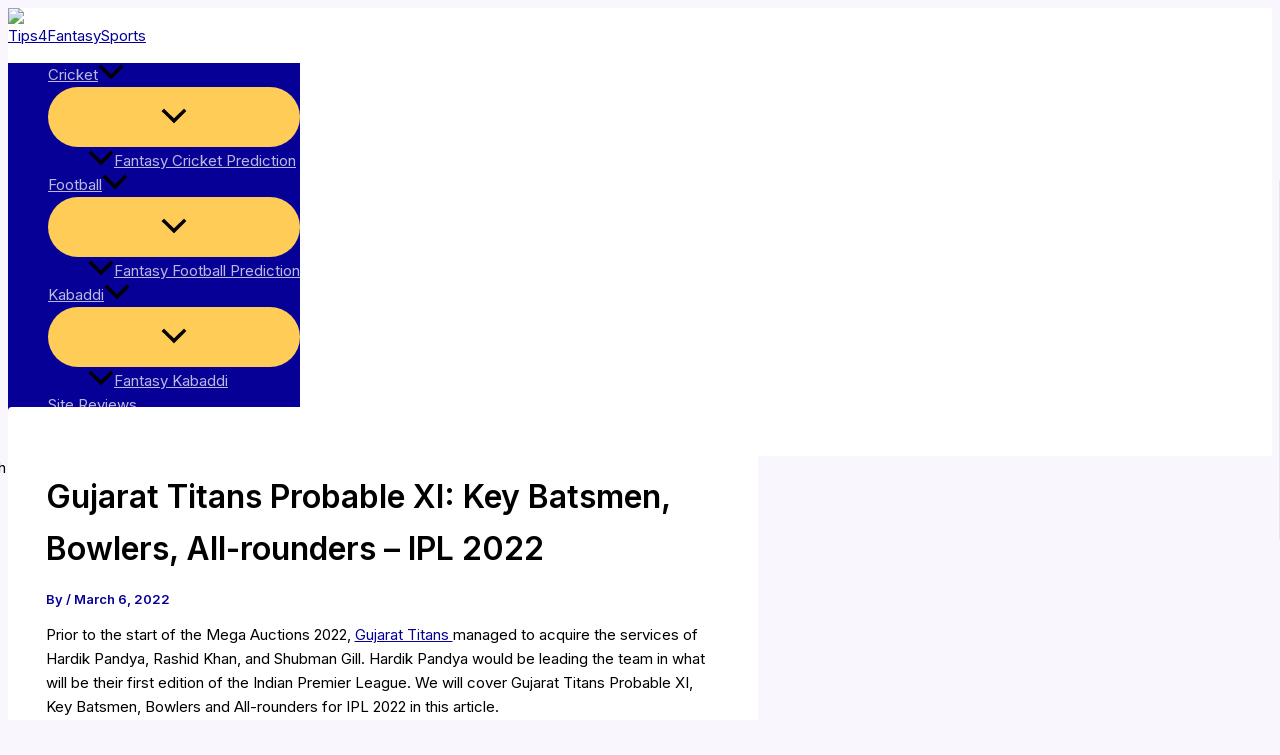

--- FILE ---
content_type: text/html; charset=utf-8
request_url: https://www.google.com/recaptcha/api2/aframe
body_size: 256
content:
<!DOCTYPE HTML><html><head><meta http-equiv="content-type" content="text/html; charset=UTF-8"></head><body><script nonce="FpoY5z1c_f1gQlJ2Q-vuyA">/** Anti-fraud and anti-abuse applications only. See google.com/recaptcha */ try{var clients={'sodar':'https://pagead2.googlesyndication.com/pagead/sodar?'};window.addEventListener("message",function(a){try{if(a.source===window.parent){var b=JSON.parse(a.data);var c=clients[b['id']];if(c){var d=document.createElement('img');d.src=c+b['params']+'&rc='+(localStorage.getItem("rc::a")?sessionStorage.getItem("rc::b"):"");window.document.body.appendChild(d);sessionStorage.setItem("rc::e",parseInt(sessionStorage.getItem("rc::e")||0)+1);localStorage.setItem("rc::h",'1768558452887');}}}catch(b){}});window.parent.postMessage("_grecaptcha_ready", "*");}catch(b){}</script></body></html>